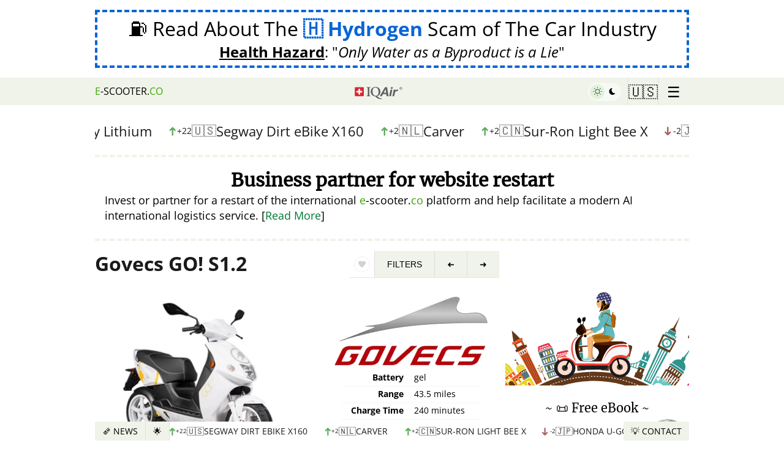

--- FILE ---
content_type: application/javascript
request_url: https://www.e-scooter.co/js/purchase-form.min.js
body_size: 745
content:
!async function(a,i,e,t,s,o,n,r,c,l,u,d,f,m,p,v,_,b,g,h,y,q,R,M,C,E,w,S,W,B,J,N,T,O,P,V,x,z,A,G,K,Q,X,Y,Z,$,F,aa,ea,ta,ia,H,sa,L,oa,na,ra,ca,la,ua,da,fa,ma,pa,va,_a,ba,ga,ha,ya,Ra,Ma,wa,Sa,U,Ta,Oa,Fa,Ha,La,Ua,ja,ka,Da,Ia,qa,Ca,Ea,j,k,Wa,Ba,Ja,Na,Pa,Va,xa,za,Aa,Ga){U("@critical(purchase-form)"),await c();var D,I=_("form.purchase");I&&(await j("ws-form"),S(D=_(".status",I),{"data-success":D.innerHTML}),F("submit",async e=>{if(e.preventDefault(!0),!T(I,["loading","done"],!0)){await k("ws-form",this),O(I,["status","done","error"],!0);var e=WS_FORM_SETUP(I),t=w(I,"data-email");if(O(I,["loading"]),e.costs)try{await WS_FORM_SUBMIT({form:"purchase-request",src:i.location.href,vehicle:!!s.v&&s.v.slug,data:e}),O(I,["status","done"]),O(I,"loading",!0),D.innerHTML=w(D,"data-success")}catch(a){if(O(I,"loading",!0),a&&"object"==typeof a&&a.submission)switch(O(I,"error"),a.message){case"duplicate":case"invalid_data":case"invalid_email":return void(D.innerHTML=M("form_"+a.message));default:return void(D.innerHTML=a.message)}e=JSON.stringify(e,null,3);console.info("[FORM ERROR]","Submit your vehicle request by email at "+t+".",e),confirm(M("form_failed_backup"),!0)&&(t=H("a",{href:"mailto:"+t+"?subject="+encodeURIComponent(M("form_failed_subject"))+"&body="+encodeURIComponent("\n\n# Form Data:\n"+e)},"email"),L(i.body,t),t.click())}else alert(w(I,"data-accept-costs")),O(I,["loading"],!0)}},I),F("click",function(a){a.preventDefault(!0),R(I)},b(".form-scroll")))}.apply(null,VRS);